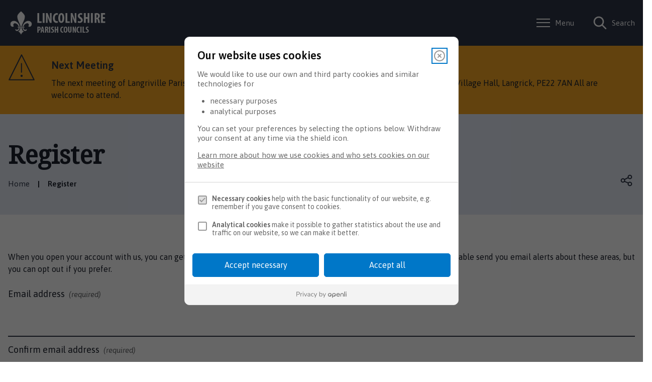

--- FILE ---
content_type: text/html; charset=UTF-8
request_url: https://langriville.parish.lincolnshire.gov.uk/register
body_size: 5957
content:
<!DOCTYPE html>

    <!--[if IE 9]>          <html class="lt-ie10 no-js" lang="en"> <![endif]-->
    <!--[if gt IE 9]><!-->  <html class=" no-js" lang="en"><!--<![endif]-->

    <head>

    
                    <meta charset="UTF-8">
        
        <title>Register – Langriville Parish Council</title>

                    <meta http-equiv="x-ua-compatible" content="ie=edge">
            <meta name="viewport" content="width=device-width, initial-scale=1">
        
                    <link rel="alternate" type="application/rss+xml" href="/rss/news">
        
            <link rel="apple-touch-icon" sizes="180x180" href="/site/images/Fleur_de_leys.png">
    <link rel="icon" type="image/png" sizes="32x32" href="/site/images/Fleur_de_leys.png">
    <link rel="icon" type="image/png" sizes="16x16" href="/site/images/Fleur_de_leys.png">
    <link rel="manifest" href="/themes/parish-council-template/dist/images/favicons/site.webmanifest?1.47.2">
    <link rel="mask-icon" href="/themes/parish-council-template/dist/images/favicons/safari-pinned-tab.svg?1.47.2" color="#6d3465">
    <link rel="shortcut icon" href="https://www.lincolnshire.gov.uk/images/Fleur_de_leys.png">
    <meta name="msapplication-TileColor" content="#6d3465">
    <meta name="msapplication-config" content="/themes/parish-council-template/dist/images/favicons/browserconfig.xml?1.47.2">
    <meta name="theme-color" content="#ffffff">

            <link href="https://fonts.googleapis.com/css?family=Noto+Serif%7CAsap:400,400i,600" rel="stylesheet">
    <link rel="stylesheet" href="/themes/parish-council-template/dist/style.css?1.47.2">

                            <link rel="stylesheet" type="text/css" href="/site/styles/style.css?da39a3ee5e6b4b0d3255bfef95601890afd80709">

        
                                                        
                    <meta name="revisit-after" content="2 days">
            <meta name="robots" content="index,follow">
            <meta name="author" content="Langriville Parish Council">
            <meta name="keywords" content="Langriville Parish Council">
            <meta name="description" content="The official website for news and information about Langriville Parish Council.">
            <meta property="dcterms:creator" content="Langriville Parish Council">
            <meta property="dcterms:rightsHolder" content="Copyright Langriville Parish Council">
            <meta property="dcterms:coverage" content="Lincoln, Boston, Gainsborough, Grantham, Sleaford, Bourne, Stamford, Market Deeping, Holbeach, Spalding,Horncastle, Market Rasen, Skegness, Mablethorpe, Louth, Lincolnshire, UK">
            <meta property="dcterms:identifier" content="https://langriville.parish.lincolnshire.gov.uk/register">
            <meta property="dcterms:publisher" content="Langriville Parish Council">
            <meta property="dcterms:subject" content="Langriville Parish Council" >
            <meta property="dcterms:description" content="The official website for news and information about Langriville Parish Council." >
            <meta property="dcterms:title" content="Register">
            <meta property="dcterms:format" content="text/html">
            <meta property="dcterms:language" content="en">
            <meta property="dcterms:contributor" content="" >
            <meta property="dcterms:source" content="" >
                                            
                    <link rel="canonical" href="https://langriville.parish.lincolnshire.gov.uk/register" />
        
                    <meta property="og:title" content="Register – Langriville Parish Council">
            <meta property="og:site_name" content="Langriville Parish Council">
            <meta property="og:type" content="website">
            <meta property="og:url" content="https://langriville.parish.lincolnshire.gov.uk/register">
            <meta property="og:image" content="            https://langriville.parish.lincolnshire.gov.uk/site/images/Lincolnshire_Parish_Councils.png
    ">
            <meta property="og:image:alt" content="Langriville Parish Council" />
        
                            
                    <script src="/site/dist/libs/modernizr-custom.js?1.47.2"></script>
        
        
        <script>
    !function(){var i,e,t,s=window.legal=window.legal||[];if(s.SNIPPET_VERSION="3.0.0",i="https://widgets.legalmonster.com/v1/legal.js",!s.__VERSION__)if(s.invoked)window.console&&console.info&&console.info("legal.js: The initialisation snippet is included more than once on this page, and does not need to be.");else{for(s.invoked=!0,s.methods=["cookieConsent","document","ensureConsent","handleWidget","signup","user"],s.factory=function(t){return function(){var e=Array.prototype.slice.call(arguments);return e.unshift(t),s.push(e),s}},e=0;e<s.methods.length;e++)t=s.methods[e],s[t]=s.factory(t);s.load=function(e,t){var n,o=document.createElement("script");o.setAttribute("data-legalmonster","sven"),o.type="text/javascript",o.async=!0,o.src=i,(n=document.getElementsByTagName("script")[0]).parentNode.insertBefore(o,n),s.__project=e,s.__loadOptions=t||{}},s.widget=function(e){s.__project||s.load(e.widgetPublicKey),s.handleWidget(e)}}}();

    legal.widget({
        type: "cookie",
        widgetPublicKey: "FsDhxrN1qBpWwNipZU39LYEf",
        brandBackgroundColor: "#0077c8", // Parish button colour
        brandTextColor: "white", // Parish button text colour
        brandInteractionColor: "#2d3547", // Parish interaction colour
    });
</script>

<script>
    // Turn off CSS transform rule on "body" element to allow fixed positioning of child elements.
    function turnOffBodyTransform() {
        document.body.style["transform"] = "none";
    }
    // If the DOM is already loaded, run immediately:
    if (/interactive|complete/.test(document.readyState)) {
        turnOffBodyTransform();
    // If not, add a listener and run when ready:
    } else {
        document.addEventListener("DOMContentLoaded", turnOffBodyTransform);
    }
</script>

<!-- Google Tag Manager -->
<script>(function(w,d,s,l,i){w[l]=w[l]||[];w[l].push({'gtm.start':
new Date().getTime(),event:'gtm.js'});var f=d.getElementsByTagName(s)[0],
j=d.createElement(s),dl=l!='dataLayer'?'&l='+l:'';j.async=true;j.src=
'https://www.googletagmanager.com/gtm.js?id='+i+dl;f.parentNode.insertBefore(j,f);
})(window,document,'script','dataLayer','GTM-W6P3GZ8');</script>
<!-- End Google Tag Manager -->

<!-- Start Google Verification -->
<meta name="google-site-verification" content="OjRvLm61eD61v00g5LauWYMbiEv_bq4Gcdkc6lbzD-4" />
<!-- End Google Verification -->

        
    
    </head>

    <body class="one-column registration-form">

        
            
                                    <nav class="skip-links" aria-label="Skip link">
    <ul class="list list--skip-links">

                    <li class="list__item">
                <a class="list__link" href="#content" rel="nofollow">
                    Skip to content
                </a>
            </li>
        
                    <li class="list__item">
                <a class="list__link js-menu-toggle" href="#js-menu-toggle" rel="nofollow" data-a11y-toggle="js-menu">
                    Skip to navigation
                </a>
            </li>
        
    </ul>
</nav>
                
                                        <header class="site-header" id="top" aria-label="Main menu &amp; account links, as well as a search form">

                    
                            <div class="container">

                    
                                                    
    <div class="identity">
        <a href="/" class="identity__link identity__link--custom">
            <picture class="identity__logo-image">
                                    <img
                        src="/site/images/Lincolnshire_Parish_Councils.png"
                        class="identity__logo"
                        alt="Logo: Visit the Langriville Parish Council home page"
                        aria-labelledby="site-identity-description-header" />
            </picture>
            <span class="visually-hidden" id="site-identity-description-header">Logo: Visit the Langriville Parish Council home page</span>
            <img class="identity__print-fallback" src="/site/images/Lincolnshire_Parish_Councils.png" alt="Print Fallback Logo">
        </a>
    </div>
                        
                                                        <nav class="nav nav--primary-navigation" aria-label="Main">
        <div class="account-navigation"><ul class="list list--inline"><li class="list__item"><a class="list__link" href="/account/signin">Sign in</a></li><li class="list__item"><a class="list__link" href="/register">Register</a></li></ul></div><div class="navigation-buttons"><ul class="list list--inline"><li class="list__item"><a class="button button--primary button--icon list__link js-menu-toggle js-toggle" id="js-menu-toggle" href="#js-menu" data-a11y-toggle="js-menu"><span class="icon toggle-icon"><span class="toggle-icon__line"></span></span><span class="button__text">Menu</span></a></li><li class="list__item"><a class="button button--primary button--icon list__link js-search-toggle js-toggle" id="js-search-toggle" href="#js-search" data-a11y-toggle="js-search"><span class="icon icon-ui-search search-icon"></span><span class="icon toggle-icon toggle-icon--search"><span class="toggle-icon__line"></span></span><span class="button__text">Search</span></a><button class="visually-hidden search-hidden-focus" data-focus="search-site-header">Search our site</button></li></ul></div>    </nav>
                        
                    
                </div>
            
                                <form
        class="site-search form form--search site-search--header"
        id="js-search"
        action="/site-search/results/"
        method="get"
        role="search">

        <button class="js-search-toggle js-toggle" type="button" id="js-search-toggle-inner" data-a11y-toggle="js-search">
            <span class="icon toggle-icon">
                <span class="toggle-icon__line"></span>
            </span>
            <span class="visually-hidden">Close search</span>
        </button>

                    <div class="container">

                                    <div class="form__control">

                        
                                                            <label class="form__label visually-hidden" for="search-site-header">
                                    Search
                                </label>
                            
                                                            <div class="form__append-group">

                                    
                                                                                    <input class="form__field" type="search" size="18" maxlength="40" name="q" placeholder="Search" id="search-site-header">
                                        
                                                                                    <button class="button button--primary" type="submit">
                                                <span class="icon icon-ui-search"></span>
                                                <span class="icon-fallback">Search</span>
                                            </button>
                                        
                                    
                                </div>
                            
                        
                    </div>
                
            </div>
            <button class="visually-hidden site-search__focus-button" data-focus="js-search-toggle-inner">View menu</button>
        
    </form>

            
                
            <div class="menu-navigation" id="js-menu">
            <div class="menu-navigation__inner">

                <button class="js-menu-toggle js-toggle" id="js-menu-toggle-inner" data-a11y-toggle="js-menu">
                    <span class="icon toggle-icon">
                        <span class="toggle-icon__line"></span>
                    </span>
                    <span class="visually-hidden">Close menu</span>
                </button>

                <div class="container">

                                            <nav class="nav" aria-label="Primary">

                            
                                                                                                                
            <div class="h2">Categories</div>
    
    <ul class="list list--navigation"><li class="list__item"><a class="list__link" href="/homepage">Homepage</a></li><li class="list__item"><a class="list__link" href="/council-business">Council business</a></li><li class="list__item"><a class="list__link" href="/parish-information">Parish information</a></li><li class="list__item"><a class="list__link" href="/accessibility">Accessibility</a></li><li class="list__item"><a class="list__link" href="/cookies">Cookies</a></li><li class="list__item"><a class="list__link" href="/privacy">Privacy</a></li></ul>
                                                                        
                                
                            
                        </nav>

                                                    <nav class="nav nav__secondary" aria-label="Secondary">
                                <ul class="list">
                                                                                                                        <li class="list__item">
                                                <a class="list__link" href="/about">
                                                    About the Council
                                                </a>
                                            </li>
                                                                                    <li class="list__item">
                                                <a class="list__link" href="/accessibility">
                                                    Accessibility
                                                </a>
                                            </li>
                                                                                    <li class="list__item">
                                                <a class="list__link" href="/contact">
                                                    Contact
                                                </a>
                                            </li>
                                                                                    <li class="list__item">
                                                <a class="list__link" href="/cookies">
                                                    Cookies
                                                </a>
                                            </li>
                                                                                    <li class="list__item">
                                                <a class="list__link" href="/privacy">
                                                    Privacy
                                                </a>
                                            </li>
                                                                                                                <li class="list__item">
                                        2026 &copy; Langriville Parish Council
                                    </li>
                                </ul>
                            </nav>

                            <button class="visually-hidden" data-focus="js-menu-toggle-inner">View menu</button>
                        
                    
                </div>
            </div>
            <div class="menu-navigation__overlay"></div>
        </div>
    

        
        
    </header>
                
                                            <div class="site-announcement">
        <div class="container">
                <aside class="alert alert--warning" id="flash-message-alert-warning-announcement" aria-label="Next Meeting">

        
                <span class="alert__heading">
        Next Meeting
    </span>

                            
                                            <p class="alert__text">The next meeting of Langriville Parish Council will be held on Wednesday 18th February 2026, 7pm at Langrick Village Hall, Langrick, PE22 7AN 
All are welcome to attend.</p>
                    
                            
                                        
        
    </aside>

        </div>
    </div>

                
                
            
                <main class="site-main" id="content" tabindex="-1" aria-label="Main Site Content">

                    <header class="page-header" aria-labelledby="page-heading">
                <div class="container">

                                            <div class="page-header__content">

                                                            <div class="page-header__content-left">

                                                                            <div class="page__heading-container">

                                                                                                                                        <h1 class="page-heading" id="page-heading">
    Register
</h1>
                                        
                                            
                                        </div>
                                    
                                                                                <nav class="breadcrumb" aria-label="Breadcrumb">
        <div class="container">

            <ol class="list list--breadcrumb">                            <li class="list__item">
                                <a href="/" rel="home">
                                    Home
                                </a>
                            </li>
                        
                                                                            
                                                    <li class="list__item"><span>Register</span></li>
                        </ol>
        </div>
    </nav>
                                    
                                </div>
                            
                            
                                                                        <nav class="nav nav--share" aria-label="Share this page on Social media">

        
            <button id="share-button" data-a11y-toggle="share-target" class="button icon icon-share share__button">Open share links</button>

            <ul class="share__social-list" id="share-target">

                    
                                                    <li class="share__social-item">
                                <a class="share__social-link" href="http://www.facebook.com/share.php?u=https://langriville.parish.lincolnshire.gov.uk/register">
                                    <span class="icon icon-social-facebook-filled"></span>
                                    <span class="visually-hidden">Share on Facebook</span>
                                </a>
                            </li>
                        
                                                    <li class="share__social-item">
                                <a class="share__social-link" href="http://www.linkedin.com/shareArticle?mini=true&amp;url=https://langriville.parish.lincolnshire.gov.uk/register&amp;title=Register">
                                    <span class="icon icon-social-linkedin-filled"></span>
                                    <span class="visually-hidden">Share on LinkedIn</span>
                                </a>
                            </li>
                        
                                                    <li class="share__social-item">
                                <a class="share__social-link" href="https://twitter.com/home?status=Register+https://langriville.parish.lincolnshire.gov.uk/register">
                                    <span class="icon icon-social-twitter-filled"></span>
                                    <span class="visually-hidden">Share on Twitter</span>
                                </a>
                            </li>
                        
                    
                </ul>
            
        
    </nav>
                                
                            
                        </div>
                    
                </div>
            </header>
        
        
            
                            <div class="container">

                    
                                            <div class="site-content">

                            
                                                                                                                <div class="page-content">

                                                
                                                                                                        
                                                    
    
                            
                            
                    
            <form class="form"  method="post" enctype="multipart/form-data">
    
                
        
                        
                                        
                                                <div class="form__instructions">
                        <div class="editor">
    When you open your account with us, you can get information about your preferred area every time you log on. We'll also be able send you email alerts about these areas, but you can opt out if you prefer.
</div>
                    </div>
                            
        
        
        
                                                                        <div class="form__control js-question">    <label class="form__label" for="reg_email">

                                    Email address<em class="form__required-note" title="(required)">
    (required)
</em></label><div class="form__component form__component--email"><input class="form__field"
    id="reg_email"
    type="email"
    name="reg_email"
    value=""
    maxlength="255"
            aria-required="true"         >
</div></div>                                                                                <div class="form__control js-question">    <label class="form__label" for="email_conf">

                                    Confirm email address<em class="form__required-note" title="(required)">
    (required)
</em></label><div class="form__component form__component--email"><input class="form__field"
    id="email_conf"
    type="email"
    name="email_conf"
    value=""
    maxlength="255"
            aria-required="true"         >
</div></div>                                                                                <div class="form__control js-question">    <label class="form__label" for="reg_password">

                                    Password<em class="form__required-note" title="(required)">
    (required)
</em></label><div class="form__component form__component--password"><input class="form__field"
    id="reg_password"
    type="password"
    name="reg_password"
    value=""
    maxlength="30"
        aria-describedby="reg_password_help"
        aria-required="true"         >
                    <span class="form__help" id="reg_password_help">6–30 characters</span>
                </div></div>                                                                                <div class="form__control js-question">    <label class="form__label" for="password_conf">

                                    Confirm password<em class="form__required-note" title="(required)">
    (required)
</em></label><div class="form__component form__component--password"><input class="form__field"
    id="password_conf"
    type="password"
    name="password_conf"
    value=""
    maxlength="30"
            aria-required="true"         >
</div></div>                                                
        
        
                    <footer class="form__footer">

                                                            <div class="form__actions">
                                                            <div class="form__action form__action--primary">
                                    <button
    class="button button--primary"
    type="submit"
    name="register"
    value="Register"
            >
    Register
    </button>
                                </div>
                                                                                </div>
                                    
            </footer>
        
    </form>
        
    

                                                                                                        
                                                                                                        
                                                
                                            </div>
                                        
                                
                                                                                                                <div class="aside aside--below">

                                                
                                                                                                        
                                                                                                        
                                                                                                        
                                                
                                            </div>
                                        
                                
                            
                        </div>
                    
                                        
                </div>
            
                        
        
    </main>

                                
    <footer class="site-footer">

                    <div class="container">
                <div class="site-footer__top">

                                            <div class="site-footer__logo">
                            
    <div class="identity">
        <a href="/" class="identity__link identity__link--custom">
            <picture class="identity__logo-image">
                                    <img
                        src="/site/images/Lincolnshire_Parish_Councils.png"
                        class="identity__logo"
                        alt="Logo: Visit the Langriville Parish Council home page"
                        aria-labelledby="site-identity-description-footer" />
            </picture>
            <span class="visually-hidden" id="site-identity-description-footer">Logo: Visit the Langriville Parish Council home page</span>
            <img class="identity__print-fallback" src="/site/images/Lincolnshire_Parish_Councils.png" alt="Print Fallback Logo">
        </a>
    </div>
                        </div>
                    
                </div>

                <div class="site-footer__content">

                                            <p class="site-footer__text site-footer__rights">All content © 2026  Langriville Parish Council. All Rights Reserved.</p>
                    
                                                <nav class="site-footer__group" aria-label="Footer">
        
    
    <ul class="list"><li class="list__item"><a class="list__link" href="/about">About</a></li><li class="list__item"><a class="list__link" href="/accessibility">Accessibility</a></li><li class="list__item"><a class="list__link" href="/contact">Contact</a></li><li class="list__item"><a class="list__link" href="/cookies">Cookies</a></li><li class="list__item"><a class="list__link" href="/privacy">Privacy</a></li></ul>    </nav>
                    
                </div>

                                    <div class="site-footer__suppliers">
                        <p class="site-footer__text">
                            Designed and Powered by <a class="site-footer__link" href="https://www.jadu.net">Jadu</a>.
                        </p>
                    </div>
                
            </div>
        
    </footer>
            
        
                <script src="//ajax.googleapis.com/ajax/libs/jquery/3.7.1/jquery.min.js"></script>
    <script>window.jQuery || document.write('<script src="/site/dist/libs/jquery.min.js?1.47.2"><\/script>');</script>

            <link rel="stylesheet" href="/themes/parish-council-template/dist/icons/parish-council-theme/icons.data.svg.css?1.47.2">
        <script src="/themes/parish-council-template/dist/app.js?1.47.2"></script>
    
    <script src="/site/js/almond.min.js?1.47.2"></script>
    <script src="/site/js/util.min.js?1.47.2"></script>
            
    

    <script type="text/javascript">
    function previewUploadedImage(input) {
        var imgPreviewId = $(input).data('preview-id');
        var impagePreview = $('#' + imgPreviewId);
        $('#' + imgPreviewId).show();
        if(input.value.length <= 0) {
            var previousImage = impagePreview.data('initial-value');
            impagePreview.attr('src',previousImage);
            $("input:hidden[data-preview-id='" + imgPreviewId +"']").val('0');
        }

        if (input.files && input.files[0]) {
            var reader = new FileReader();
            reader.onload = function (e) {
                $('#' + imgPreviewId)
                    .attr('src', e.target.result);
            };

            reader.readAsDataURL(input.files[0]);
            $("input:hidden[data-preview-id='" + imgPreviewId +"']").val('1');
            $('#remove_button_' + imgPreviewId).show();
        }
    }

    function removeImageUpload(input) {
        var imgPreviewId = $(input).data('preview-id');
        $('#' + imgPreviewId).attr('src', '');
        $('#' + imgPreviewId).attr('alt', '');
        $('#' + imgPreviewId).hide();
        $("input:hidden[data-preview-id='" + imgPreviewId +"']").val('1');
        $("input:file[data-preview-id='" + imgPreviewId +"']").val('');
        input.style= "display:none";
    }
</script>
    <script>
    var $errorSummary = $("#error-summary-container");
    var $errorSummaryLinks = $errorSummary.find('.alert__link');
    if ($errorSummary) {
        $errorSummary.focus();
    }

    $errorSummaryLinks.each(function() {
        var $this = $(this);
        $this.on('click', function(e) {
            var $href = $($this.attr('href'));

            $('html, body').animate({
                scrollTop: $href.closest('.form__control').offset().top - 20
            }, 300);
        });
    });
</script>

    </body>
</html>
